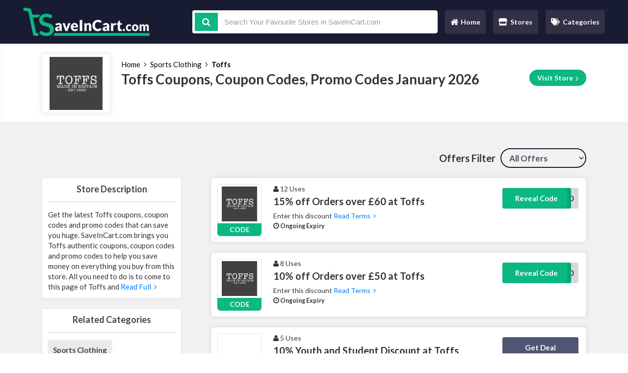

--- FILE ---
content_type: text/html; charset=UTF-8
request_url: https://www.saveincart.com/store/toffs-discount-codes
body_size: 6792
content:

<!DOCTYPE html>
<html lang="en">
<head>
<meta http-equiv="Content-Type" content="text/html; charset=utf-8" />
<meta name="csrf-token" content="725bba0be7a6fadb666f1a3053e7f58a" />
<meta name="viewport" content="width=device-width, initial-scale=1">
<link rel="icon" href="https://www.saveincart.com/uploads/ssaving/564959046_SaveInCart.png" type="image/gif" >
<title>Toffs Coupons, Coupon Codes, Promo Codes January 2026</title>
<meta name="description" content="Toffs coupons, coupon codes, promo codes for January 2026 SaveInCart.com."/><link rel="stylesheet" href="https://www.saveincart.com/theme/css/main.min.css">
<!-- Google Tag Manager -->
<script>(function(w,d,s,l,i){w[l]=w[l]||[];w[l].push({'gtm.start':
new Date().getTime(),event:'gtm.js'});var f=d.getElementsByTagName(s)[0],
j=d.createElement(s),dl=l!='dataLayer'?'&l='+l:'';j.async=true;j.src=
'https://www.googletagmanager.com/gtm.js?id='+i+dl;f.parentNode.insertBefore(j,f);
})(window,document,'script','dataLayer','GTM-MLR8DWJ4');</script>
<!-- End Google Tag Manager -->
<!-- Google tag (gtag.js) -->
<script async src="https://www.googletagmanager.com/gtag/js?id=G-SEZ0K72SK6"></script>
<script>
  window.dataLayer = window.dataLayer || [];
  function gtag(){dataLayer.push(arguments);}
  gtag('js', new Date());

  gtag('config', 'G-SEZ0K72SK6');
</script>
<meta name="google-site-verification" content="X7QgzBymICX5O7sx6H59aronC81y5bMleUOa19pV0SQ" />
<meta name=’lhverifycode’ content=”32dc01246faccb7f5b3cad5016dd5033” />
</script>
<meta name='webgains-site-verification' content='74c62f21' />
<meta name='ir-site-verification-token' value='-889689773' />
<meta name="linkbuxverifycode" content="32dc01246faccb7f5b3cad5016dd5033" />
<!-- Global site tag (gtag.js) - Google Ads: 478219270 -->
<script async src="https://www.googletagmanager.com/gtag/js?id=AW-478219270"></script>
<script>
  window.dataLayer = window.dataLayer || [];
  function gtag(){dataLayer.push(arguments);}
  gtag('js', new Date());

  gtag('config', 'AW-478219270');
</script>
<!-- Event snippet for Website traffic conversion page -->
<script>
  gtag('event', 'conversion', {'send_to': 'AW-478219270/XxcNCM6i3esBEIaYhOQB'});
</script>
<meta name="wot-verification" content="faaf7db78c74523ba7c1"/>
<script type="text/javascript" src="https://s.skimresources.com/js/198403X1676461.skimlinks.js"></script>
<meta name="partnerboostverifycode" content="32dc01246faccb7f5b3cad5016dd5033" />

<meta name="verify-admitad" content="b439004878" />
<meta name="fo-verify" content="543004e9-0f61-4e16-af12-09d92de432bb" />
<meta name="verification" content="2575f8c6a8a4fabc619c599e3d7dd708" />
<meta name="fo-verify" content="9662ca70-eb02-49a7-8f0c-e62520bd7d4e" /><script>
	BASE_URL = 'https://www.saveincart.com/';
</script>
</head>
<body>

<header>
  <div class="container headercontainer">
    <div class="row">
      <div class="col-lg-3 col-md-12 col-sm-12 col-xs-12 d-flex align-items-center">
        <a class="navbar-brand" href="https://www.saveincart.com/">
          <img class="ls-is-cached lazyloaded img-fluid" src="https://www.saveincart.com/uploads/ssaving/2141103902_saveincart-log.png">
        </a>
      </div>
      <div class="col-lg-9 col-md-12 d-flex align-items-center newLine9982">
        <form action="https://www.saveincart.com/main/get_searchResult" class="search-bar form-search" id="search-Stores" method="post" accept-charset="utf-8">
<input type="hidden" name="_token" value="725bba0be7a6fadb666f1a3053e7f58a" />                                                                     
        <div class="icon-addon addon-lg">
          <div id="searchFieldSet">
            <span class="search-icon-point"><i class="fa fa-search"></i></span>
            <input type="text" class="newtag form-control ui-autocomplete-input search-input" name="query" id="s" placeholder="Search Your Favourite Stores in SaveInCart.com" autocomplete="off">
          </div>
        </div>
        <div class="search_resultbox">
          
        </div>
        </form>        <div id="navigation">
          <button class="navbar-toggler" id="menu-btn" type="button" data-toggle="collapse" onclick="$('#navbarNavAltMarkup').slideToggle()" data-target="#navbarNavAltMarkup" aria-controls="navbarNavAltMarkup" aria-expanded="false" aria-label="Toggle navigation"><span class="line"></span><span class="line"></span><span class="line"></span></button>
            <nav class="navbar navbar-expand-lg navbar-light ">
              <div class="collapse navbar-collapse " id="navbarNavAltMarkup">
                <div class="navbar-nav">
                  <a class="nav-item nav-link " href="https://www.saveincart.com/"><i class="fa fa-home"></i> Home <span class="sr-only">(current)</span></a>
                  <a class="nav-item nav-link "  href="https://www.saveincart.com/all-stores">
                  <span class="svg-icon">
                    <svg aria-hidden="true" focusable="false" data-prefix="fas" data-icon="store" class="svg-inline--fa fa-store fa-w-20" role="img" xmlns="http://www.w3.org/2000/svg" viewBox="0 0 616 512"><path fill="currentColor" d="M602 118.6L537.1 15C531.3 5.7 521 0 510 0H106C95 0 84.7 5.7 78.9 15L14 118.6c-33.5 53.5-3.8 127.9 58.8 136.4 4.5.6 9.1.9 13.7.9 29.6 0 55.8-13 73.8-33.1 18 20.1 44.3 33.1 73.8 33.1 29.6 0 55.8-13 73.8-33.1 18 20.1 44.3 33.1 73.8 33.1 29.6 0 55.8-13 73.8-33.1 18.1 20.1 44.3 33.1 73.8 33.1 4.7 0 9.2-.3 13.7-.9 62.8-8.4 92.6-82.8 59-136.4zM529.5 288c-10 0-19.9-1.5-29.5-3.8V384H116v-99.8c-9.6 2.2-19.5 3.8-29.5 3.8-6 0-12.1-.4-18-1.2-5.6-.8-11.1-2.1-16.4-3.6V480c0 17.7 14.3 32 32 32h448c17.7 0 32-14.3 32-32V283.2c-5.4 1.6-10.8 2.9-16.4 3.6-6.1.8-12.1 1.2-18.2 1.2z"></path></svg></span>
                  Stores</a>
                  <a class="nav-item nav-link " href="https://www.saveincart.com/all-categories">
                    <span class="svg-icon">
                      <svg aria-hidden="true" focusable="false" data-prefix="fas" data-icon="tags" class="svg-inline--fa fa-tags fa-w-20" role="img" xmlns="http://www.w3.org/2000/svg" viewBox="0 0 640 512"><path fill="currentColor" d="M497.941 225.941L286.059 14.059A48 48 0 0 0 252.118 0H48C21.49 0 0 21.49 0 48v204.118a48 48 0 0 0 14.059 33.941l211.882 211.882c18.744 18.745 49.136 18.746 67.882 0l204.118-204.118c18.745-18.745 18.745-49.137 0-67.882zM112 160c-26.51 0-48-21.49-48-48s21.49-48 48-48 48 21.49 48 48-21.49 48-48 48zm513.941 133.823L421.823 497.941c-18.745 18.745-49.137 18.745-67.882 0l-.36-.36L527.64 323.522c16.999-16.999 26.36-39.6 26.36-63.64s-9.362-46.641-26.36-63.64L331.397 0h48.721a48 48 0 0 1 33.941 14.059l211.882 211.882c18.745 18.745 18.745 49.137 0 67.882z"></path></svg>
                    </span>
                  Categories</a></div>
              </div>
            </nav>
        </div>
      </div> 
    </div>
  </div>
</header><div class="section store-profile">
  <div class="container">
    <div class="row">
      <div class="col-lg-12">
       <div class="store-profile-flex">
          <div class="store-image">
            <div class="web_imagebox">
              <img data-src="https://www.saveincart.com/uploads/stores/344535601.png" class="lazy" >
            </div>
          </div>
          <div class="profile-content">
            <ul class="page-breadcrumbs">
              <li><a href="https://www.saveincart.com/">Home</a></li>
              <li><i class="icon fa fa-angle-right"></i> </li>

              <li>
                                  <a href="https://www.saveincart.com/categories/sports-clothing">Sports Clothing</a>
                              </li>

              
              <li><i class="icon fa fa-angle-right"></i> </li>
              <li><a class="active" href="javascript:;" >Toffs</a></li>
            </ul>
            <h1 class="section-title page-title">Toffs Coupons, Coupon Codes, Promo Codes January 2026</h1>
            <a class="btn btn-primary btn-redirect" target="_blank" href="https://www.saveincart.com/out/toffs-discount-codes">Visit Store <i class="fa fa-angle-right"></i>  </a>
          </div>
       </div>
      </div>
    </div>
  </div>
</div>
<section class="section bg store-wrapper">
  <div class="container">
    <div class="row">
      
      <div class="col-lg-12">
        <div class="store-filter">
          <label for="filteration-select">Offers Filter</label>
          <select class="form-control" id="filteration-select">
            <option value="all">All Offers</option>
            <option value="code">All Codes</option>
            <option value="deal">All Deals</option>
          </select>
        </div>
      </div>

      <div class="col-lg-12">
        <div class="store-content-flex">
          <div class="sidebar">

          
                    
                      <div class="panel">
                <h2 class="panel-title">Store Description</h2>
                <div class="store-description short-desc" str-length="300">
                  Get the latest Toffs coupons, coupon codes and promo codes that can save you huge. SaveInCart.com brings you Toffs authentic coupons, coupon codes and promo codes to help you save money on everything you buy from this store. All you need to do is to come to this page of Toffs and click on a code to avail it of a discount. We have thousands of codes for hundreds of stores. Don’t forget to check other similar stores on our site to get more discounts.
We have listed categories and stores with a highly advanced filter system that can help you find your desired store or coupon codes within a few seconds. We have a team of dedicated professionals who keep their eyes on every latest Toffs coupons, coupon codes and promo codes and list them on our site for you.                  
                  
                </div>
              </div>
          
                              <div class="panel with-border related-categories">
            <h2 class="panel-title">Related Categories</h2>
            <div class="cubes-block">
              
                
                <span class="single-cube">
                  <a href="https://www.saveincart.com/categories/sports-clothing">Sports Clothing</a>
                </span>
                          </div>
          </div>
          


                              <div class="panel with-border related-categories">
            <h2 class="panel-title">Related Stores</h2>
            <div class="cubes-block">
              
                              <span class="single-cube">
                  <a href="https://www.saveincart.com/store/tredz-discount-codes">Tredz</a>
                </span>
                              <span class="single-cube">
                  <a href="https://www.saveincart.com/store/go-outdoors-discount-codes">Go Outdoors</a>
                </span>
                              <span class="single-cube">
                  <a href="https://www.saveincart.com/store/shop4runners-de">Shop4runners DE</a>
                </span>
                              <span class="single-cube">
                  <a href="https://www.saveincart.com/store/sportsdirect-discount-codes">SportsDirect</a>
                </span>
                              <span class="single-cube">
                  <a href="https://www.saveincart.com/store/lskd">LSKD</a>
                </span>
                              <span class="single-cube">
                  <a href="https://www.saveincart.com/store/golfbase-discount-codes">Golfbase</a>
                </span>
                          </div>
          </div>
          


          </div>
          <div class="offers-wrapper">

            
                          <div class="main-offer" data-sort="code">
  <div class="single-offer-wrapper">
    <div class="main-offer-content">
      <div class="offer_image_wrapper">
        <div class="web_imagebox">
          <a href="javascript:;" class="copycodebtn"  data-id="12698" data-clipboard-text="SPEND60">            <img data-src="https://www.saveincart.com/uploads/stores/344535601.png" class="img-fluid lazy">
          </a>        </div>
        <div class="offer-type code">
          CODE        </div>
      </div>
      <div class="offer-content">
          <p class="widgets-flex">
            <span class="widget used_widget"><i class="fa fa-user"></i> 12 Uses</span>
          </p>
        <h1 class="offer-title show_coupon_code" data-id="12698" data-clipboard-text="SPEND60" data-href="https://www.saveincart.com/go/12698" >15% off Orders over &pound;60 at Toffs</h1>
        <div class="offer-description short-desc" str-length="30">
          Enter this discount code at checkout to save 15% on orders over &pound;60 at Toffs.        </div>
        <div class="widgets">
          <span class="expired_date badge" style="padding-left:0">
            <i class="fa fa-clock-o"></i> Ongoing Expiry          </span>
        </div>
      </div>
    </div>
    <div class="action-box">
      <div class="couponAndTip">
        <div class="link-holder">
          <a data-id="12698" data-id="12698" data-clipboard-text="SPEND60" data-href="https://www.saveincart.com/go/12698" target="_blank" class="show_coupon_code code coupon-code-link btn coupon-hidden">
          <span class="cover">Reveal Code</span>
          <span class="hidden-code">SPEND60</span>
          </a>
        </div>
      </div>
    </div>
  </div>
</div>                            <div class="main-offer" data-sort="code">
  <div class="single-offer-wrapper">
    <div class="main-offer-content">
      <div class="offer_image_wrapper">
        <div class="web_imagebox">
          <a href="javascript:;" class="copycodebtn"  data-id="12699" data-clipboard-text="DONTGO10">            <img data-src="https://www.saveincart.com/uploads/stores/344535601.png" class="img-fluid lazy">
          </a>        </div>
        <div class="offer-type code">
          CODE        </div>
      </div>
      <div class="offer-content">
          <p class="widgets-flex">
            <span class="widget used_widget"><i class="fa fa-user"></i> 8 Uses</span>
          </p>
        <h1 class="offer-title show_coupon_code" data-id="12699" data-clipboard-text="DONTGO10" data-href="https://www.saveincart.com/go/12699" >10% off Orders over &pound;50 at Toffs</h1>
        <div class="offer-description short-desc" str-length="30">
          Enter this discount code at checkout to save 10% on orders over &pound;50 at Toffs.        </div>
        <div class="widgets">
          <span class="expired_date badge" style="padding-left:0">
            <i class="fa fa-clock-o"></i> Ongoing Expiry          </span>
        </div>
      </div>
    </div>
    <div class="action-box">
      <div class="couponAndTip">
        <div class="link-holder">
          <a data-id="12699" data-id="12699" data-clipboard-text="DONTGO10" data-href="https://www.saveincart.com/go/12699" target="_blank" class="show_coupon_code code coupon-code-link btn coupon-hidden">
          <span class="cover">Reveal Code</span>
          <span class="hidden-code">DONTGO10</span>
          </a>
        </div>
      </div>
    </div>
  </div>
</div>                            <div class="main-offer" data-sort="deal">
  <div class="single-offer-wrapper">
    <div class="main-offer-content">
      <div class="offer_image_wrapper">
        <div class="web_imagebox">
          <a href="javascript:;" class="copycodebtn"  data-id="12700" data-clipboard-text=" ">            <img data-src="https://www.saveincart.com/uploads/stores/344535601.png" class="img-fluid lazy">
          </a>        </div>
        <div class="offer-type deal">
          DEAL        </div>
      </div>
      <div class="offer-content">
          <p class="widgets-flex">
            <span class="widget used_widget"><i class="fa fa-user"></i> 5 Uses</span>
          </p>
        <h1 class="offer-title show_coupon_code" data-id="12700" data-clipboard-text=" " data-href="https://www.saveincart.com/go/12700" >10% Youth and Student Discount at Toffs</h1>
        <div class="offer-description short-desc" str-length="30">
          Click on this link to get 10% youth and student discount at Toffs.        </div>
        <div class="widgets">
          <span class="expired_date badge" style="padding-left:0">
            <i class="fa fa-clock-o"></i> Ongoing Expiry          </span>
        </div>
      </div>
    </div>
    <div class="action-box">
      <div class="couponAndTip">
        <div class="link-holder">
          <a data-id="12700" data-id="12700" data-clipboard-text=" " data-href="https://www.saveincart.com/go/12700" target="_blank" class="show_coupon_code deal coupon-code-link btn coupon-hidden">
          <span class="cover deal">Get Deal</span>
          <span class="hidden-code">Deal Activated</span>
          </a>
        </div>
      </div>
    </div>
  </div>
</div>                            <div class="main-offer" data-sort="deal">
  <div class="single-offer-wrapper">
    <div class="main-offer-content">
      <div class="offer_image_wrapper">
        <div class="web_imagebox">
          <a href="javascript:;" class="copycodebtn"  data-id="12701" data-clipboard-text=" ">            <img data-src="https://www.saveincart.com/uploads/stores/344535601.png" class="img-fluid lazy">
          </a>        </div>
        <div class="offer-type deal">
          DEAL        </div>
      </div>
      <div class="offer-content">
          <p class="widgets-flex">
            <span class="widget used_widget"><i class="fa fa-user"></i> 5 Uses</span>
          </p>
        <h1 class="offer-title show_coupon_code" data-id="12701" data-clipboard-text=" " data-href="https://www.saveincart.com/go/12701" >Up to 67% off Playstation T-Shirts at Toffs</h1>
        <div class="offer-description short-desc" str-length="30">
          Click on this link and get up to 67% discount on Playstation t-shirts at Toffs.        </div>
        <div class="widgets">
          <span class="expired_date badge" style="padding-left:0">
            <i class="fa fa-clock-o"></i> Ongoing Expiry          </span>
        </div>
      </div>
    </div>
    <div class="action-box">
      <div class="couponAndTip">
        <div class="link-holder">
          <a data-id="12701" data-id="12701" data-clipboard-text=" " data-href="https://www.saveincart.com/go/12701" target="_blank" class="show_coupon_code deal coupon-code-link btn coupon-hidden">
          <span class="cover deal">Get Deal</span>
          <span class="hidden-code">Deal Activated</span>
          </a>
        </div>
      </div>
    </div>
  </div>
</div>                            <div class="main-offer" data-sort="deal">
  <div class="single-offer-wrapper">
    <div class="main-offer-content">
      <div class="offer_image_wrapper">
        <div class="web_imagebox">
          <a href="javascript:;" class="copycodebtn"  data-id="12702" data-clipboard-text=" ">            <img data-src="https://www.saveincart.com/uploads/stores/344535601.png" class="img-fluid lazy">
          </a>        </div>
        <div class="offer-type deal">
          DEAL        </div>
      </div>
      <div class="offer-content">
          <p class="widgets-flex">
            <span class="widget used_widget"><i class="fa fa-user"></i> 5 Uses</span>
          </p>
        <h1 class="offer-title show_coupon_code" data-id="12702" data-clipboard-text=" " data-href="https://www.saveincart.com/go/12702" >Free Delivery on Orders over &pound;50 at Toffs</h1>
        <div class="offer-description short-desc" str-length="30">
          Click on this link to get free delivery on orders over &pound;50 at Toffs.        </div>
        <div class="widgets">
          <span class="expired_date badge" style="padding-left:0">
            <i class="fa fa-clock-o"></i> Ongoing Expiry          </span>
        </div>
      </div>
    </div>
    <div class="action-box">
      <div class="couponAndTip">
        <div class="link-holder">
          <a data-id="12702" data-id="12702" data-clipboard-text=" " data-href="https://www.saveincart.com/go/12702" target="_blank" class="show_coupon_code deal coupon-code-link btn coupon-hidden">
          <span class="cover deal">Get Deal</span>
          <span class="hidden-code">Deal Activated</span>
          </a>
        </div>
      </div>
    </div>
  </div>
</div>                            <div class="main-offer" data-sort="deal">
  <div class="single-offer-wrapper">
    <div class="main-offer-content">
      <div class="offer_image_wrapper">
        <div class="web_imagebox">
          <a href="javascript:;" class="copycodebtn"  data-id="12703" data-clipboard-text=" ">            <img data-src="https://www.saveincart.com/uploads/stores/344535601.png" class="img-fluid lazy">
          </a>        </div>
        <div class="offer-type deal">
          DEAL        </div>
      </div>
      <div class="offer-content">
          <p class="widgets-flex">
            <span class="widget used_widget"><i class="fa fa-user"></i> 4 Uses</span>
          </p>
        <h1 class="offer-title show_coupon_code" data-id="12703" data-clipboard-text=" " data-href="https://www.saveincart.com/go/12703" >Free Worldwide Delivery on Orders over &pound;95 at Toffs</h1>
        <div class="offer-description short-desc" str-length="30">
          Click on this link to get free worldwide delivery on orders over &pound;95 at Toffs.        </div>
        <div class="widgets">
          <span class="expired_date badge" style="padding-left:0">
            <i class="fa fa-clock-o"></i> Ongoing Expiry          </span>
        </div>
      </div>
    </div>
    <div class="action-box">
      <div class="couponAndTip">
        <div class="link-holder">
          <a data-id="12703" data-id="12703" data-clipboard-text=" " data-href="https://www.saveincart.com/go/12703" target="_blank" class="show_coupon_code deal coupon-code-link btn coupon-hidden">
          <span class="cover deal">Get Deal</span>
          <span class="hidden-code">Deal Activated</span>
          </a>
        </div>
      </div>
    </div>
  </div>
</div>                            <div class="main-offer" data-sort="deal">
  <div class="single-offer-wrapper">
    <div class="main-offer-content">
      <div class="offer_image_wrapper">
        <div class="web_imagebox">
          <a href="javascript:;" class="copycodebtn"  data-id="12704" data-clipboard-text=" ">            <img data-src="https://www.saveincart.com/uploads/stores/344535601.png" class="img-fluid lazy">
          </a>        </div>
        <div class="offer-type deal">
          DEAL        </div>
      </div>
      <div class="offer-content">
          <p class="widgets-flex">
            <span class="widget used_widget"><i class="fa fa-user"></i> 3 Uses</span>
          </p>
        <h1 class="offer-title show_coupon_code" data-id="12704" data-clipboard-text=" " data-href="https://www.saveincart.com/go/12704" >Get Special Offers and Discounts with Toffs' Newsletter Sign Up</h1>
        <div class="offer-description short-desc" str-length="30">
          Click on this link to get special offers and discounts with Toffs' newsletter sign up.        </div>
        <div class="widgets">
          <span class="expired_date badge" style="padding-left:0">
            <i class="fa fa-clock-o"></i> Ongoing Expiry          </span>
        </div>
      </div>
    </div>
    <div class="action-box">
      <div class="couponAndTip">
        <div class="link-holder">
          <a data-id="12704" data-id="12704" data-clipboard-text=" " data-href="https://www.saveincart.com/go/12704" target="_blank" class="show_coupon_code deal coupon-code-link btn coupon-hidden">
          <span class="cover deal">Get Deal</span>
          <span class="hidden-code">Deal Activated</span>
          </a>
        </div>
      </div>
    </div>
  </div>
</div>                            <div class="main-offer" data-sort="deal">
  <div class="single-offer-wrapper">
    <div class="main-offer-content">
      <div class="offer_image_wrapper">
        <div class="web_imagebox">
          <a href="javascript:;" class="copycodebtn"  data-id="12705" data-clipboard-text=" ">            <img data-src="https://www.saveincart.com/uploads/stores/344535601.png" class="img-fluid lazy">
          </a>        </div>
        <div class="offer-type deal">
          DEAL        </div>
      </div>
      <div class="offer-content">
          <p class="widgets-flex">
            <span class="widget used_widget"><i class="fa fa-user"></i> 5 Uses</span>
          </p>
        <h1 class="offer-title show_coupon_code" data-id="12705" data-clipboard-text=" " data-href="https://www.saveincart.com/go/12705" >Free Returns at Toffs</h1>
        <div class="offer-description short-desc" str-length="30">
          Click on this link to get free returns at Toffs.        </div>
        <div class="widgets">
          <span class="expired_date badge" style="padding-left:0">
            <i class="fa fa-clock-o"></i> Ongoing Expiry          </span>
        </div>
      </div>
    </div>
    <div class="action-box">
      <div class="couponAndTip">
        <div class="link-holder">
          <a data-id="12705" data-id="12705" data-clipboard-text=" " data-href="https://www.saveincart.com/go/12705" target="_blank" class="show_coupon_code deal coupon-code-link btn coupon-hidden">
          <span class="cover deal">Get Deal</span>
          <span class="hidden-code">Deal Activated</span>
          </a>
        </div>
      </div>
    </div>
  </div>
</div>              

          </div>
        </div>
      </div>
    </div>
  </div>
</section>
<footer>
  <div class="container">
    <div class="row">
      <div class="col-lg-12">
        <a class="navbar-brand" href="https://www.saveincart.com/">
        <img class="ls-is-cached lazyloaded img-fluid" src="https://www.saveincart.com/uploads/ssaving/2141103902_saveincart-log.png">
        </a>
      </div>
    </div>
    <div class="row">
      <div class="col-lg-12">
        <div class="subscriber-form">
          <form action="https://www.saveincart.com/subscribers/add" class="submit-form sb_form subsc-form" form-type="subscribeform" method="post" accept-charset="utf-8">
<input type="hidden" name="_token" value="725bba0be7a6fadb666f1a3053e7f58a" />                                                  
          <p class="label-p">Susbcribe for newsletter</p>
          <div class="input-field-flex">
            <input type="text" class="form-control" required name="email" placeholder="Subscribe for Latest Offers">
            <input type="submit" value="Subscribe!" class="btn btn-primary btn-subscribe">
          </div>
          </form>        </div>
        <div id="sbresp" class="response-box"></div>
             </div>
    </div>
  </div>
  <div id="footernavigation">
    <div class="container">
      <div class="row">
        <div class="col-lg-6">
          <ul class="footer-list">
            <li><a href="https://www.saveincart.com/all-stores">Stores List</a></li>
            <li><a href="https://www.saveincart.com/all-categories">Categories List</a></li>
          </ul>
        </div>
        <div class="col-lg-6">
          <ul class="footer-list">
            <li><a href="https://www.saveincart.com/about-us">Our Company</a></li>
            <li><a href="https://www.saveincart.com/privacy-policy">Privacy Policy</a></li>
            <li><a href="https://www.saveincart.com/contact-us">Contact Us</a></li>
          </ul>
        </div>
      </div>
    </div>
  </div>
  <div id="footersocial">
    <div class="container">
      <div class="footer-social">
           
        <a href="https://www.facebook.com/SaveInCart">
        <img data-src="https://www.saveincart.com/theme/imgs/social/facebook.png"  class="img-fluid lazy">
        </a>
                                <a href="https://www.twitter.com/SaveInCart">
        <img data-src="https://www.saveincart.com/theme/imgs/social/twiter.png" class="img-fluid lazy">
        </a>
              </div>
    </div>
  </div>
  <div id="copyright">
    <div class="container">
      <div class="container">
        <p>Copyright © 2026 SaveInCart. All rights reserved.</p>
      </div>
    </div>
  </div>
</footer>
<link href="https://fonts.googleapis.com/css2?family=Lato:wght@400;700;900&display=swap" rel="stylesheet">
<link href="https://cdnjs.cloudflare.com/ajax/libs/font-awesome/4.6.3/css/font-awesome.min.css" rel="stylesheet">
<script src="https://www.saveincart.com/theme/js/all.js"></script>
<!-- Google Tag Manager (noscript) -->
<noscript><iframe src="https://www.googletagmanager.com/ns.html?id=GTM-MLR8DWJ4"
height="0" width="0" style="display:none;visibility:hidden"></iframe></noscript>
<!-- End Google Tag Manager (noscript) -->
</body>
</html>